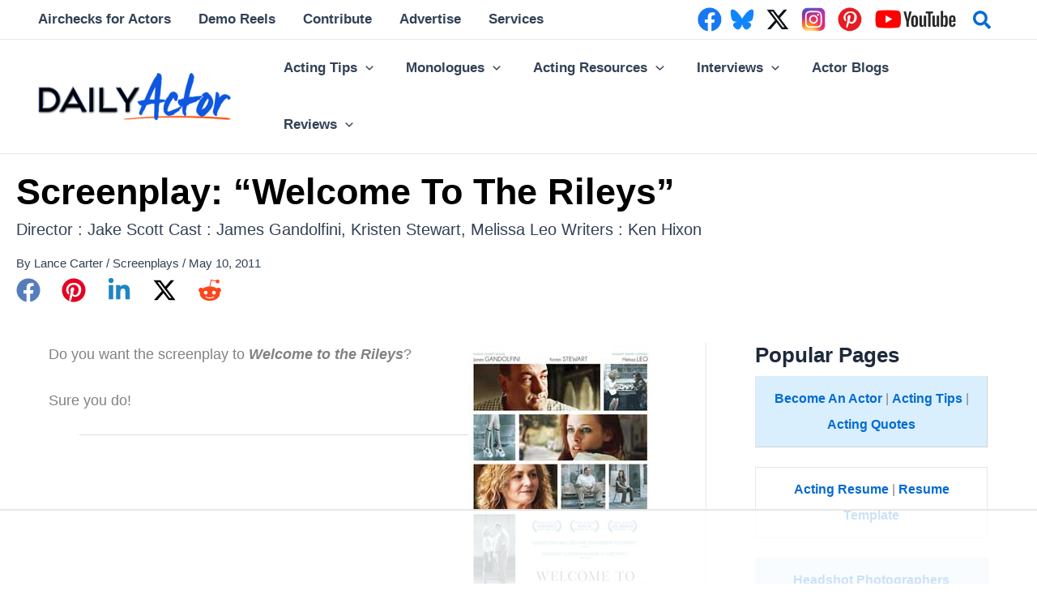

--- FILE ---
content_type: text/html
request_url: https://api.intentiq.com/profiles_engine/ProfilesEngineServlet?at=39&mi=10&dpi=936734067&pt=17&dpn=1&iiqidtype=2&iiqpcid=d05cec30-c587-4466-9607-1b2a5194a24e&iiqpciddate=1769073093426&pcid=efe0dd73-5238-48d1-8b6c-e16aa32a6cdb&idtype=3&gdpr=0&japs=false&jaesc=0&jafc=0&jaensc=0&jsver=0.33&testGroup=A&source=pbjs&ABTestingConfigurationSource=group&abtg=A&vrref=https%3A%2F%2Fwww.dailyactor.com
body_size: 55
content:
{"abPercentage":97,"adt":1,"ct":2,"isOptedOut":false,"data":{"eids":[]},"dbsaved":"false","ls":true,"cttl":86400000,"abTestUuid":"g_0ed5e0b2-e58a-44c0-85c3-55adf73f7f47","tc":9,"sid":-823328255}

--- FILE ---
content_type: text/html; charset=utf-8
request_url: https://www.google.com/recaptcha/api2/aframe
body_size: 265
content:
<!DOCTYPE HTML><html><head><meta http-equiv="content-type" content="text/html; charset=UTF-8"></head><body><script nonce="wy-0sztNzRo-oD0V3rcY2A">/** Anti-fraud and anti-abuse applications only. See google.com/recaptcha */ try{var clients={'sodar':'https://pagead2.googlesyndication.com/pagead/sodar?'};window.addEventListener("message",function(a){try{if(a.source===window.parent){var b=JSON.parse(a.data);var c=clients[b['id']];if(c){var d=document.createElement('img');d.src=c+b['params']+'&rc='+(localStorage.getItem("rc::a")?sessionStorage.getItem("rc::b"):"");window.document.body.appendChild(d);sessionStorage.setItem("rc::e",parseInt(sessionStorage.getItem("rc::e")||0)+1);localStorage.setItem("rc::h",'1769073102898');}}}catch(b){}});window.parent.postMessage("_grecaptcha_ready", "*");}catch(b){}</script></body></html>

--- FILE ---
content_type: text/plain
request_url: https://rtb.openx.net/openrtbb/prebidjs
body_size: -226
content:
{"id":"98d67276-de6b-4786-9c25-1150e9f72aeb","nbr":0}

--- FILE ---
content_type: text/plain
request_url: https://rtb.openx.net/openrtbb/prebidjs
body_size: -85
content:
{"id":"5506a335-0b8c-4c22-b57f-aea02a91f60e","nbr":0}

--- FILE ---
content_type: text/plain
request_url: https://rtb.openx.net/openrtbb/prebidjs
body_size: -226
content:
{"id":"8d11ac2d-9690-4bf2-88d2-9fc8fe95d306","nbr":0}

--- FILE ---
content_type: text/plain
request_url: https://rtb.openx.net/openrtbb/prebidjs
body_size: -226
content:
{"id":"9b2de558-adc8-4653-93e6-e2fd230b665e","nbr":0}

--- FILE ---
content_type: text/plain
request_url: https://rtb.openx.net/openrtbb/prebidjs
body_size: -226
content:
{"id":"c2ad2013-1d3f-4693-be59-10840393335b","nbr":0}

--- FILE ---
content_type: text/plain; charset=UTF-8
request_url: https://at.teads.tv/fpc?analytics_tag_id=PUB_17002&tfpvi=&gdpr_consent=&gdpr_status=22&gdpr_reason=220&ccpa_consent=&sv=prebid-v1
body_size: 56
content:
ZTk2MzJhNjUtNjdmNi00ZjhmLTk1M2ItODllZmFhZjMzNDI5Iy01LTE=

--- FILE ---
content_type: text/plain
request_url: https://rtb.openx.net/openrtbb/prebidjs
body_size: -226
content:
{"id":"1481463b-587f-4323-a464-af1cffa185b0","nbr":0}

--- FILE ---
content_type: text/plain
request_url: https://rtb.openx.net/openrtbb/prebidjs
body_size: -226
content:
{"id":"acd9b4b0-e543-4779-a94e-e8bf3dd639ca","nbr":0}

--- FILE ---
content_type: text/plain
request_url: https://rtb.openx.net/openrtbb/prebidjs
body_size: -226
content:
{"id":"ff8d0cf8-d628-496a-872c-297b7d57419b","nbr":0}

--- FILE ---
content_type: text/plain
request_url: https://rtb.openx.net/openrtbb/prebidjs
body_size: -226
content:
{"id":"716ba028-d66f-490a-8aef-9b189e78b4df","nbr":0}

--- FILE ---
content_type: text/plain
request_url: https://rtb.openx.net/openrtbb/prebidjs
body_size: -226
content:
{"id":"171b0b0f-d14d-4399-b86e-8caa2c8ab510","nbr":0}

--- FILE ---
content_type: text/plain; charset=utf-8
request_url: https://ads.adthrive.com/http-api/cv2
body_size: 3186
content:
{"om":["04897otm","0iyi1awv","0mzsmbxe","0p298ycs8g7","1","10011/6d6f4081f445bfe6dd30563fe3476ab4","10011/7c4e417c23ab5a5c1377558d6e8ba25b","10011/ba9f11025c980a17f6936d2888902e29","1011_302_56233497","101779_7764-1036206","101973_202070154","10310289136970_462615833","11142692","11896988","12010080","12010084","12010088","124682_655","124684_198","124843_9","124848_7","17_24766970","1891/84814","1ktgrre1","1qycnxb6","1r7rfn75","201500255","202430_200_EAAYACogfp82etiOdza92P7KkqCzDPazG1s0NmTQfyLljZ.q7ScyBDr2wK8_","2132:45049194","2132:45999649","2249:567996566","2249:650628025","2249:650628516","2249:650628575","2249:650650503","2249:677340715","2249:692228710","2249:695781210","2249:703330140","2307:0mzsmbxe","2307:2gev4xcy","2307:4etfwvf1","2307:74scwdnj","2307:8orkh93v","2307:a7w365s6","2307:enlhmyoh","2307:fqeh4hao","2307:gn3plkq1","2307:i3i05vpz","2307:iiu0wq3s","2307:mit1sryf","2307:nv0uqrqm","2307:ouycdkmq","2307:owpdp17p","2307:pkydekxi","2307:s2ahu2ae","2307:uqph5v76","2307:ux1fyib3","2307:wfxqcwx7","2307:x59pvthe","2307:zpppp6w0","23266973","2409_25495_176_CR52092919","2409_25495_176_CR52092921","2409_25495_176_CR52092922","2409_25495_176_CR52092923","2409_25495_176_CR52092956","2409_25495_176_CR52092958","2409_25495_176_CR52150651","2409_25495_176_CR52153849","2409_25495_176_CR52175340","2409_25495_176_CR52178314","2409_25495_176_CR52178315","2409_25495_176_CR52178316","2409_25495_176_CR52186411","2409_25495_176_CR52188001","247654825","25048620","25_0r6m6t7w","25_53v6aquw","25_yi6qlg3p","2636_1101777_7764-1036209","2636_1101777_7764-1036210","2662_200562_8172720","2662_200562_8172741","2676:86083703","2676:86739499","286bn7o6","28933536","2gev4xcy","2gglwanz","2jjp1phz","2mokbgft","3018/1cced3061295b1b624bdf2a42cde54b9","31809564","33118520","3335_25247_700109379","3490:CR52092921","3490:CR52178315","3490:CR52212688","3490:CR52223939","3658_18008_uqph5v76","381513943572","39uj4z2h","3aptpnuj","3v2n6fcp","409_225980","409_227223","409_227224","409_227226","46115315","47745534","47869802","481703827","485027845327","49304284","49869013","4etfwvf1","4yevyu88","51004532","51372410","521167","5316_139700_af6bd248-efcd-483e-b6e6-148c4b7b9c8a","5316_139700_cebab8a3-849f-4c71-9204-2195b7691600","5316_139700_e57da5d6-bc41-40d9-9688-87a11ae6ec85","53v6aquw","55092222","5510:wfxqcwx7","5510:yuma6t5d","55167461","55726194","557_409_216396","557_409_220139","557_409_220343","557_409_220344","557_409_223589","557_409_228105","557_409_228113","558_93_uqph5v76","56341213","56635908","56635955","5989_1799740_703653677","5989_1799740_704067611","5989_1799740_704085924","5nukj5da","6026507537","6126589193","61900466","61916223","61916229","61926845","61932920","61932948","6226505231","6226505239","6226507991","6226530649","627309159","627506494","628015148","628153053","628222860","628223277","628360579","628444433","628456382","628622178","628622241","628622244","628622250","628683371","628687157","628687460","628841673","629007394","629009180","629167998","629168001","629171202","6365_61796_784880263591","6365_61796_784880274628","6365_61796_785325846639","63t6qg56","663293625","663293702","663293761","680575923","680597458938","680_99480_700109379","680_99480_700109389","680_99480_700109391","680_99480_700109393","680_99480_700109399","692219034","695058324","6l5qanx0","700109383","700109389","700109399","700117704","700117713","702423494","705115233","705115332","705115442","705115523","705116521","705127202","705177193","705182653","705188900","705429914","705450802","705966148","70_85402277","70_85661853","70_85690713","70_86082794","70_86698326","7732580","7969_149355_45573262","7969_149355_45978311","7fl72cxu","7qevw67b","7vplnmf7","8168539","8172731","8172734","821i184r","82_7764-1036212","85402305","85402410","85690699","85987385","86082769","86434663","8666/87feac90a39a46fc478dd6042af9e7cc","86744997","8orkh93v","9057/0328842c8f1d017570ede5c97267f40d","9057/0da634e56b4dee1eb149a27fcef83898","9057/211d1f0fa71d1a58cabee51f2180e38f","9057/37a3ff30354283181bfb9fb2ec2f8f75","9057/9ced2f4f99ea397df0e0f394c2806693","93_iiu0wq3s","9krcxphu","9r15vock","9t6gmxuz","9yffr0hr","a7w365s6","ag5h5euo","ajbyfzx8","bd5xg6f6","c1u7ixf4","c4h4ylg7","ce7bo7ga","cgx63l2w","cmpalw5s","cqant14y","cr-1oplzoysubwe","cr-aawz3i6wubwj","cr-f6puwm2yu7tf1","cr-q97t18oou9vd","cr-q97t18oouatj","cr-q97t18ooubwe","cr-q97t18ooubxe","cv0h9mrv","cymho2zs","czt3qxxp","dpjydwun","ebtp661f","edkk1gna","et4j6229","eud1td0t","fcn2zae1","fk23o2nm","fp298hs0z2t","fy5qcztw","fzw4jega","ge4000vb","gvotpm74","h0cw921b","h4x8d2p8","hc3zwvmz","hdfbap3h","heyp82hb","hffavbt7","hqz7anxg","i2aglcoy","i3298i05vpz","i3i05vpz","i90isgt0","iiu0wq3s","iv9u083l","ixtrvado","jci9uj40","jd035jgw","klqiditz","ksrdc5dk","lqdvaorh","mmr74uc4","mznp7ktv","n3egwnq7","np9yfx64","ofoon6ir","oj70mowv","ouycdkmq","owpdp17p","oyophs7h","ozdii3rw","p0noqqn9","p6aoyyz5","piwneqqj","pkydekxi","q0nt8p8d","q9plh3qd","qp9gc5fs","qqvgscdx","quk7w53j","s2ahu2ae","t5kb9pme","ta3n09df","tfbg3n3b","ttvuqq7b","u3i8n6ef","u690dg05","u7p1kjgp","uf7vbcrs","ujl9wsn7","uq8t4ki4","uqph5v76","uvzw7l54","ux1fyib3","vu8587rh","vz9aawzl","wfxqcwx7","wt0wmo2s","wwysuisj","xgjdt26g","xhcpnehk","xm7xmowz","yi6qlg3p","ylz2n35t","zep75yl2","zfexqyi5","zrjhj59z","7979132","7979135"],"pmp":[],"adomains":["123notices.com","1md.org","about.bugmd.com","acelauncher.com","adameve.com","akusoli.com","allyspin.com","askanexpertonline.com","atomapplications.com","bassbet.com","betsson.gr","biz-zone.co","bizreach.jp","bubbleroom.se","bugmd.com","buydrcleanspray.com","byrna.com","capitaloneshopping.com","clarifion.com","combatironapparel.com","controlcase.com","convertwithwave.com","cotosen.com","countingmypennies.com","cratedb.com","croisieurope.be","cs.money","dallasnews.com","definition.org","derila-ergo.com","dhgate.com","dhs.gov","displate.com","easyprint.app","easyrecipefinder.co","fabpop.net","familynow.club","fla-keys.com","folkaly.com","g123.jp","gameswaka.com","getbugmd.com","getconsumerchoice.com","getcubbie.com","gowavebrowser.co","gowdr.com","gransino.com","grosvenorcasinos.com","guard.io","hero-wars.com","holts.com","instantbuzz.net","itsmanual.com","jackpotcitycasino.com","justanswer.com","justanswer.es","la-date.com","lightinthebox.com","liverrenew.com","local.com","lovehoney.com","lulutox.com","lymphsystemsupport.com","manualsdirectory.org","meccabingo.com","medimops.de","mensdrivingforce.com","millioner.com","miniretornaveis.com","mobiplus.me","myiq.com","national-lottery.co.uk","naturalhealthreports.net","nbliver360.com","nikke-global.com","nordicspirit.co.uk","nuubu.com","onlinemanualspdf.co","original-play.com","outliermodel.com","paperela.com","paradisestays.site","parasiterelief.com","peta.org","photoshelter.com","plannedparenthood.org","playvod-za.com","printeasilyapp.com","printwithwave.com","profitor.com","quicklearnx.com","quickrecipehub.com","rakuten-sec.co.jp","rangeusa.com","refinancegold.com","robocat.com","royalcaribbean.com","saba.com.mx","shift.com","simple.life","spinbara.com","systeme.io","taboola.com","tackenberg.de","temu.com","tenfactorialrocks.com","theoceanac.com","topaipick.com","totaladblock.com","usconcealedcarry.com","vagisil.com","vegashero.com","vegogarden.com","veryfast.io","viewmanuals.com","viewrecipe.net","votervoice.net","vuse.com","wavebrowser.co","wavebrowserpro.com","weareplannedparenthood.org","xiaflex.com","yourchamilia.com"]}

--- FILE ---
content_type: text/plain
request_url: https://rtb.openx.net/openrtbb/prebidjs
body_size: -226
content:
{"id":"c16e092f-9454-41db-80ad-5e4e6f1d2453","nbr":0}